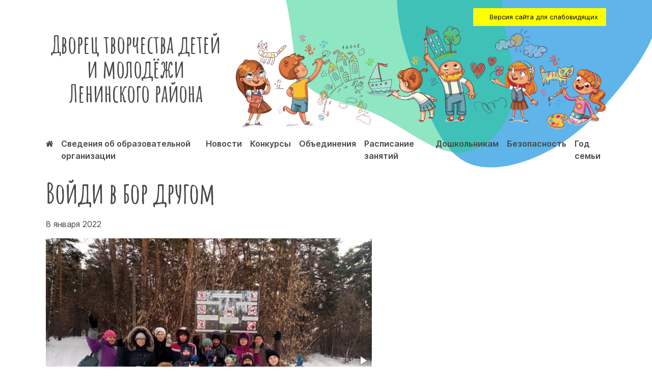

--- FILE ---
content_type: text/html; charset=UTF-8
request_url: https://deti-kemerovo.ru/archives/20986
body_size: 11751
content:
<!doctype html>
<html lang="ru-RU">
<head>
	<meta charset="UTF-8">
	<meta name="viewport" content="width=device-width, initial-scale=1">
	<link rel="profile" href="https://gmpg.org/xfn/11">

	<title>Войди в бор другом &#8212; Дворец творчества детей и молодёжи Ленинского района</title>
<meta name='robots' content='max-image-preview:large' />
	<style>img:is([sizes="auto" i], [sizes^="auto," i]) { contain-intrinsic-size: 3000px 1500px }</style>
	<link rel='dns-prefetch' href='//cdn.jsdelivr.net' />
<link rel="alternate" type="application/rss+xml" title="Дворец творчества детей и молодёжи Ленинского района &raquo; Лента" href="https://deti-kemerovo.ru/feed" />
<link rel="alternate" type="application/rss+xml" title="Дворец творчества детей и молодёжи Ленинского района &raquo; Лента комментариев" href="https://deti-kemerovo.ru/comments/feed" />
<link rel="alternate" type="application/rss+xml" title="Дворец творчества детей и молодёжи Ленинского района &raquo; Лента комментариев к &laquo;Войди в бор другом&raquo;" href="https://deti-kemerovo.ru/archives/20986/feed" />
<script type="text/javascript">
/* <![CDATA[ */
window._wpemojiSettings = {"baseUrl":"https:\/\/s.w.org\/images\/core\/emoji\/16.0.1\/72x72\/","ext":".png","svgUrl":"https:\/\/s.w.org\/images\/core\/emoji\/16.0.1\/svg\/","svgExt":".svg","source":{"concatemoji":"https:\/\/deti-kemerovo.ru\/wp-includes\/js\/wp-emoji-release.min.js?ver=6.8.3"}};
/*! This file is auto-generated */
!function(s,n){var o,i,e;function c(e){try{var t={supportTests:e,timestamp:(new Date).valueOf()};sessionStorage.setItem(o,JSON.stringify(t))}catch(e){}}function p(e,t,n){e.clearRect(0,0,e.canvas.width,e.canvas.height),e.fillText(t,0,0);var t=new Uint32Array(e.getImageData(0,0,e.canvas.width,e.canvas.height).data),a=(e.clearRect(0,0,e.canvas.width,e.canvas.height),e.fillText(n,0,0),new Uint32Array(e.getImageData(0,0,e.canvas.width,e.canvas.height).data));return t.every(function(e,t){return e===a[t]})}function u(e,t){e.clearRect(0,0,e.canvas.width,e.canvas.height),e.fillText(t,0,0);for(var n=e.getImageData(16,16,1,1),a=0;a<n.data.length;a++)if(0!==n.data[a])return!1;return!0}function f(e,t,n,a){switch(t){case"flag":return n(e,"\ud83c\udff3\ufe0f\u200d\u26a7\ufe0f","\ud83c\udff3\ufe0f\u200b\u26a7\ufe0f")?!1:!n(e,"\ud83c\udde8\ud83c\uddf6","\ud83c\udde8\u200b\ud83c\uddf6")&&!n(e,"\ud83c\udff4\udb40\udc67\udb40\udc62\udb40\udc65\udb40\udc6e\udb40\udc67\udb40\udc7f","\ud83c\udff4\u200b\udb40\udc67\u200b\udb40\udc62\u200b\udb40\udc65\u200b\udb40\udc6e\u200b\udb40\udc67\u200b\udb40\udc7f");case"emoji":return!a(e,"\ud83e\udedf")}return!1}function g(e,t,n,a){var r="undefined"!=typeof WorkerGlobalScope&&self instanceof WorkerGlobalScope?new OffscreenCanvas(300,150):s.createElement("canvas"),o=r.getContext("2d",{willReadFrequently:!0}),i=(o.textBaseline="top",o.font="600 32px Arial",{});return e.forEach(function(e){i[e]=t(o,e,n,a)}),i}function t(e){var t=s.createElement("script");t.src=e,t.defer=!0,s.head.appendChild(t)}"undefined"!=typeof Promise&&(o="wpEmojiSettingsSupports",i=["flag","emoji"],n.supports={everything:!0,everythingExceptFlag:!0},e=new Promise(function(e){s.addEventListener("DOMContentLoaded",e,{once:!0})}),new Promise(function(t){var n=function(){try{var e=JSON.parse(sessionStorage.getItem(o));if("object"==typeof e&&"number"==typeof e.timestamp&&(new Date).valueOf()<e.timestamp+604800&&"object"==typeof e.supportTests)return e.supportTests}catch(e){}return null}();if(!n){if("undefined"!=typeof Worker&&"undefined"!=typeof OffscreenCanvas&&"undefined"!=typeof URL&&URL.createObjectURL&&"undefined"!=typeof Blob)try{var e="postMessage("+g.toString()+"("+[JSON.stringify(i),f.toString(),p.toString(),u.toString()].join(",")+"));",a=new Blob([e],{type:"text/javascript"}),r=new Worker(URL.createObjectURL(a),{name:"wpTestEmojiSupports"});return void(r.onmessage=function(e){c(n=e.data),r.terminate(),t(n)})}catch(e){}c(n=g(i,f,p,u))}t(n)}).then(function(e){for(var t in e)n.supports[t]=e[t],n.supports.everything=n.supports.everything&&n.supports[t],"flag"!==t&&(n.supports.everythingExceptFlag=n.supports.everythingExceptFlag&&n.supports[t]);n.supports.everythingExceptFlag=n.supports.everythingExceptFlag&&!n.supports.flag,n.DOMReady=!1,n.readyCallback=function(){n.DOMReady=!0}}).then(function(){return e}).then(function(){var e;n.supports.everything||(n.readyCallback(),(e=n.source||{}).concatemoji?t(e.concatemoji):e.wpemoji&&e.twemoji&&(t(e.twemoji),t(e.wpemoji)))}))}((window,document),window._wpemojiSettings);
/* ]]> */
</script>
<link rel='stylesheet' id='fotorama.css-css' href='https://deti-kemerovo.ru/wp-content/plugins/fotorama/fotorama.css?ver=6.8.3' type='text/css' media='all' />
<link rel='stylesheet' id='fotorama-wp.css-css' href='https://deti-kemerovo.ru/wp-content/plugins/fotorama/fotorama-wp.css?ver=6.8.3' type='text/css' media='all' />
<style id='wp-emoji-styles-inline-css' type='text/css'>

	img.wp-smiley, img.emoji {
		display: inline !important;
		border: none !important;
		box-shadow: none !important;
		height: 1em !important;
		width: 1em !important;
		margin: 0 0.07em !important;
		vertical-align: -0.1em !important;
		background: none !important;
		padding: 0 !important;
	}
</style>
<link rel='stylesheet' id='wp-block-library-css' href='https://deti-kemerovo.ru/wp-includes/css/dist/block-library/style.min.css?ver=6.8.3' type='text/css' media='all' />
<style id='classic-theme-styles-inline-css' type='text/css'>
/*! This file is auto-generated */
.wp-block-button__link{color:#fff;background-color:#32373c;border-radius:9999px;box-shadow:none;text-decoration:none;padding:calc(.667em + 2px) calc(1.333em + 2px);font-size:1.125em}.wp-block-file__button{background:#32373c;color:#fff;text-decoration:none}
</style>
<link rel='stylesheet' id='simple-sitemap-css-css' href='https://deti-kemerovo.ru/wp-content/plugins/simple-sitemap/lib/assets/css/simple-sitemap.css?ver=6.8.3' type='text/css' media='all' />
<style id='global-styles-inline-css' type='text/css'>
:root{--wp--preset--aspect-ratio--square: 1;--wp--preset--aspect-ratio--4-3: 4/3;--wp--preset--aspect-ratio--3-4: 3/4;--wp--preset--aspect-ratio--3-2: 3/2;--wp--preset--aspect-ratio--2-3: 2/3;--wp--preset--aspect-ratio--16-9: 16/9;--wp--preset--aspect-ratio--9-16: 9/16;--wp--preset--color--black: #000000;--wp--preset--color--cyan-bluish-gray: #abb8c3;--wp--preset--color--white: #ffffff;--wp--preset--color--pale-pink: #f78da7;--wp--preset--color--vivid-red: #cf2e2e;--wp--preset--color--luminous-vivid-orange: #ff6900;--wp--preset--color--luminous-vivid-amber: #fcb900;--wp--preset--color--light-green-cyan: #7bdcb5;--wp--preset--color--vivid-green-cyan: #00d084;--wp--preset--color--pale-cyan-blue: #8ed1fc;--wp--preset--color--vivid-cyan-blue: #0693e3;--wp--preset--color--vivid-purple: #9b51e0;--wp--preset--gradient--vivid-cyan-blue-to-vivid-purple: linear-gradient(135deg,rgba(6,147,227,1) 0%,rgb(155,81,224) 100%);--wp--preset--gradient--light-green-cyan-to-vivid-green-cyan: linear-gradient(135deg,rgb(122,220,180) 0%,rgb(0,208,130) 100%);--wp--preset--gradient--luminous-vivid-amber-to-luminous-vivid-orange: linear-gradient(135deg,rgba(252,185,0,1) 0%,rgba(255,105,0,1) 100%);--wp--preset--gradient--luminous-vivid-orange-to-vivid-red: linear-gradient(135deg,rgba(255,105,0,1) 0%,rgb(207,46,46) 100%);--wp--preset--gradient--very-light-gray-to-cyan-bluish-gray: linear-gradient(135deg,rgb(238,238,238) 0%,rgb(169,184,195) 100%);--wp--preset--gradient--cool-to-warm-spectrum: linear-gradient(135deg,rgb(74,234,220) 0%,rgb(151,120,209) 20%,rgb(207,42,186) 40%,rgb(238,44,130) 60%,rgb(251,105,98) 80%,rgb(254,248,76) 100%);--wp--preset--gradient--blush-light-purple: linear-gradient(135deg,rgb(255,206,236) 0%,rgb(152,150,240) 100%);--wp--preset--gradient--blush-bordeaux: linear-gradient(135deg,rgb(254,205,165) 0%,rgb(254,45,45) 50%,rgb(107,0,62) 100%);--wp--preset--gradient--luminous-dusk: linear-gradient(135deg,rgb(255,203,112) 0%,rgb(199,81,192) 50%,rgb(65,88,208) 100%);--wp--preset--gradient--pale-ocean: linear-gradient(135deg,rgb(255,245,203) 0%,rgb(182,227,212) 50%,rgb(51,167,181) 100%);--wp--preset--gradient--electric-grass: linear-gradient(135deg,rgb(202,248,128) 0%,rgb(113,206,126) 100%);--wp--preset--gradient--midnight: linear-gradient(135deg,rgb(2,3,129) 0%,rgb(40,116,252) 100%);--wp--preset--font-size--small: 13px;--wp--preset--font-size--medium: 20px;--wp--preset--font-size--large: 36px;--wp--preset--font-size--x-large: 42px;--wp--preset--spacing--20: 0.44rem;--wp--preset--spacing--30: 0.67rem;--wp--preset--spacing--40: 1rem;--wp--preset--spacing--50: 1.5rem;--wp--preset--spacing--60: 2.25rem;--wp--preset--spacing--70: 3.38rem;--wp--preset--spacing--80: 5.06rem;--wp--preset--shadow--natural: 6px 6px 9px rgba(0, 0, 0, 0.2);--wp--preset--shadow--deep: 12px 12px 50px rgba(0, 0, 0, 0.4);--wp--preset--shadow--sharp: 6px 6px 0px rgba(0, 0, 0, 0.2);--wp--preset--shadow--outlined: 6px 6px 0px -3px rgba(255, 255, 255, 1), 6px 6px rgba(0, 0, 0, 1);--wp--preset--shadow--crisp: 6px 6px 0px rgba(0, 0, 0, 1);}:where(.is-layout-flex){gap: 0.5em;}:where(.is-layout-grid){gap: 0.5em;}body .is-layout-flex{display: flex;}.is-layout-flex{flex-wrap: wrap;align-items: center;}.is-layout-flex > :is(*, div){margin: 0;}body .is-layout-grid{display: grid;}.is-layout-grid > :is(*, div){margin: 0;}:where(.wp-block-columns.is-layout-flex){gap: 2em;}:where(.wp-block-columns.is-layout-grid){gap: 2em;}:where(.wp-block-post-template.is-layout-flex){gap: 1.25em;}:where(.wp-block-post-template.is-layout-grid){gap: 1.25em;}.has-black-color{color: var(--wp--preset--color--black) !important;}.has-cyan-bluish-gray-color{color: var(--wp--preset--color--cyan-bluish-gray) !important;}.has-white-color{color: var(--wp--preset--color--white) !important;}.has-pale-pink-color{color: var(--wp--preset--color--pale-pink) !important;}.has-vivid-red-color{color: var(--wp--preset--color--vivid-red) !important;}.has-luminous-vivid-orange-color{color: var(--wp--preset--color--luminous-vivid-orange) !important;}.has-luminous-vivid-amber-color{color: var(--wp--preset--color--luminous-vivid-amber) !important;}.has-light-green-cyan-color{color: var(--wp--preset--color--light-green-cyan) !important;}.has-vivid-green-cyan-color{color: var(--wp--preset--color--vivid-green-cyan) !important;}.has-pale-cyan-blue-color{color: var(--wp--preset--color--pale-cyan-blue) !important;}.has-vivid-cyan-blue-color{color: var(--wp--preset--color--vivid-cyan-blue) !important;}.has-vivid-purple-color{color: var(--wp--preset--color--vivid-purple) !important;}.has-black-background-color{background-color: var(--wp--preset--color--black) !important;}.has-cyan-bluish-gray-background-color{background-color: var(--wp--preset--color--cyan-bluish-gray) !important;}.has-white-background-color{background-color: var(--wp--preset--color--white) !important;}.has-pale-pink-background-color{background-color: var(--wp--preset--color--pale-pink) !important;}.has-vivid-red-background-color{background-color: var(--wp--preset--color--vivid-red) !important;}.has-luminous-vivid-orange-background-color{background-color: var(--wp--preset--color--luminous-vivid-orange) !important;}.has-luminous-vivid-amber-background-color{background-color: var(--wp--preset--color--luminous-vivid-amber) !important;}.has-light-green-cyan-background-color{background-color: var(--wp--preset--color--light-green-cyan) !important;}.has-vivid-green-cyan-background-color{background-color: var(--wp--preset--color--vivid-green-cyan) !important;}.has-pale-cyan-blue-background-color{background-color: var(--wp--preset--color--pale-cyan-blue) !important;}.has-vivid-cyan-blue-background-color{background-color: var(--wp--preset--color--vivid-cyan-blue) !important;}.has-vivid-purple-background-color{background-color: var(--wp--preset--color--vivid-purple) !important;}.has-black-border-color{border-color: var(--wp--preset--color--black) !important;}.has-cyan-bluish-gray-border-color{border-color: var(--wp--preset--color--cyan-bluish-gray) !important;}.has-white-border-color{border-color: var(--wp--preset--color--white) !important;}.has-pale-pink-border-color{border-color: var(--wp--preset--color--pale-pink) !important;}.has-vivid-red-border-color{border-color: var(--wp--preset--color--vivid-red) !important;}.has-luminous-vivid-orange-border-color{border-color: var(--wp--preset--color--luminous-vivid-orange) !important;}.has-luminous-vivid-amber-border-color{border-color: var(--wp--preset--color--luminous-vivid-amber) !important;}.has-light-green-cyan-border-color{border-color: var(--wp--preset--color--light-green-cyan) !important;}.has-vivid-green-cyan-border-color{border-color: var(--wp--preset--color--vivid-green-cyan) !important;}.has-pale-cyan-blue-border-color{border-color: var(--wp--preset--color--pale-cyan-blue) !important;}.has-vivid-cyan-blue-border-color{border-color: var(--wp--preset--color--vivid-cyan-blue) !important;}.has-vivid-purple-border-color{border-color: var(--wp--preset--color--vivid-purple) !important;}.has-vivid-cyan-blue-to-vivid-purple-gradient-background{background: var(--wp--preset--gradient--vivid-cyan-blue-to-vivid-purple) !important;}.has-light-green-cyan-to-vivid-green-cyan-gradient-background{background: var(--wp--preset--gradient--light-green-cyan-to-vivid-green-cyan) !important;}.has-luminous-vivid-amber-to-luminous-vivid-orange-gradient-background{background: var(--wp--preset--gradient--luminous-vivid-amber-to-luminous-vivid-orange) !important;}.has-luminous-vivid-orange-to-vivid-red-gradient-background{background: var(--wp--preset--gradient--luminous-vivid-orange-to-vivid-red) !important;}.has-very-light-gray-to-cyan-bluish-gray-gradient-background{background: var(--wp--preset--gradient--very-light-gray-to-cyan-bluish-gray) !important;}.has-cool-to-warm-spectrum-gradient-background{background: var(--wp--preset--gradient--cool-to-warm-spectrum) !important;}.has-blush-light-purple-gradient-background{background: var(--wp--preset--gradient--blush-light-purple) !important;}.has-blush-bordeaux-gradient-background{background: var(--wp--preset--gradient--blush-bordeaux) !important;}.has-luminous-dusk-gradient-background{background: var(--wp--preset--gradient--luminous-dusk) !important;}.has-pale-ocean-gradient-background{background: var(--wp--preset--gradient--pale-ocean) !important;}.has-electric-grass-gradient-background{background: var(--wp--preset--gradient--electric-grass) !important;}.has-midnight-gradient-background{background: var(--wp--preset--gradient--midnight) !important;}.has-small-font-size{font-size: var(--wp--preset--font-size--small) !important;}.has-medium-font-size{font-size: var(--wp--preset--font-size--medium) !important;}.has-large-font-size{font-size: var(--wp--preset--font-size--large) !important;}.has-x-large-font-size{font-size: var(--wp--preset--font-size--x-large) !important;}
:where(.wp-block-post-template.is-layout-flex){gap: 1.25em;}:where(.wp-block-post-template.is-layout-grid){gap: 1.25em;}
:where(.wp-block-columns.is-layout-flex){gap: 2em;}:where(.wp-block-columns.is-layout-grid){gap: 2em;}
:root :where(.wp-block-pullquote){font-size: 1.5em;line-height: 1.6;}
</style>
<link rel='stylesheet' id='main-css' href='https://deti-kemerovo.ru/wp-content/themes/shipachev/assets/css/style.css?ver=1648009933' type='text/css' media='all' />
<link rel='stylesheet' id='fonts-css' href='https://deti-kemerovo.ru/wp-content/themes/shipachev/assets/css/fork-awesome.min.css?ver=1577976234' type='text/css' media='all' />
<link rel='stylesheet' id='fancy-css' href='https://cdn.jsdelivr.net/gh/fancyapps/fancybox@3.5.7/dist/jquery.fancybox.min.css?ver=6.8.3' type='text/css' media='all' />
<link rel='stylesheet' id='tablepress-default-css' href='https://deti-kemerovo.ru/wp-content/plugins/tablepress/css/default.min.css?ver=1.12' type='text/css' media='all' />
<link rel='stylesheet' id='bvi-style-css' href='https://deti-kemerovo.ru/wp-content/plugins/button-visually-impaired/assets/css/bvi.min.css?ver=2.0' type='text/css' media='all' />
<style id='bvi-style-inline-css' type='text/css'>
a.bvi-link-widget, a.bvi-link-shortcode {color: #ffffff !important; background-color: #e53935 !important;}
</style>
<script type="text/javascript" src="https://deti-kemerovo.ru/wp-includes/js/jquery/jquery.min.js?ver=3.7.1" id="jquery-core-js"></script>
<script type="text/javascript" src="https://deti-kemerovo.ru/wp-includes/js/jquery/jquery-migrate.min.js?ver=3.4.1" id="jquery-migrate-js"></script>
<script type="text/javascript" src="https://deti-kemerovo.ru/wp-content/plugins/fotorama/fotorama.js?ver=6.8.3" id="fotorama.js-js"></script>
<script type="text/javascript" src="https://deti-kemerovo.ru/wp-content/plugins/fotoramaDefaults.js?ver=6.8.3" id="fotoramaDefaults.js-js"></script>
<script type="text/javascript" src="https://deti-kemerovo.ru/wp-content/plugins/fotorama/fotorama-wp.js?ver=6.8.3" id="fotorama-wp.js-js"></script>
<script type="text/javascript" src="https://cdn.jsdelivr.net/gh/fancyapps/fancybox@3.5.7/dist/jquery.fancybox.min.js?ver=6.8.3" id="fancy-js"></script>
<link rel="https://api.w.org/" href="https://deti-kemerovo.ru/wp-json/" /><link rel="alternate" title="JSON" type="application/json" href="https://deti-kemerovo.ru/wp-json/wp/v2/posts/20986" /><link rel="EditURI" type="application/rsd+xml" title="RSD" href="https://deti-kemerovo.ru/xmlrpc.php?rsd" />
<meta name="generator" content="WordPress 6.8.3" />
<link rel="canonical" href="https://deti-kemerovo.ru/archives/20986" />
<link rel='shortlink' href='https://deti-kemerovo.ru/?p=20986' />
<link rel="alternate" title="oEmbed (JSON)" type="application/json+oembed" href="https://deti-kemerovo.ru/wp-json/oembed/1.0/embed?url=https%3A%2F%2Fdeti-kemerovo.ru%2Farchives%2F20986" />
<link rel="alternate" title="oEmbed (XML)" type="text/xml+oembed" href="https://deti-kemerovo.ru/wp-json/oembed/1.0/embed?url=https%3A%2F%2Fdeti-kemerovo.ru%2Farchives%2F20986&#038;format=xml" />
<style type="text/css">.recentcomments a{display:inline !important;padding:0 !important;margin:0 !important;}</style><style id="wpforms-css-vars-root">
				:root {
					--wpforms-field-border-radius: 3px;
--wpforms-field-background-color: #ffffff;
--wpforms-field-border-color: rgba( 0, 0, 0, 0.25 );
--wpforms-field-text-color: rgba( 0, 0, 0, 0.7 );
--wpforms-label-color: rgba( 0, 0, 0, 0.85 );
--wpforms-label-sublabel-color: rgba( 0, 0, 0, 0.55 );
--wpforms-label-error-color: #d63637;
--wpforms-button-border-radius: 3px;
--wpforms-button-background-color: #066aab;
--wpforms-button-text-color: #ffffff;
--wpforms-field-size-input-height: 43px;
--wpforms-field-size-input-spacing: 15px;
--wpforms-field-size-font-size: 16px;
--wpforms-field-size-line-height: 19px;
--wpforms-field-size-padding-h: 14px;
--wpforms-field-size-checkbox-size: 16px;
--wpforms-field-size-sublabel-spacing: 5px;
--wpforms-field-size-icon-size: 1;
--wpforms-label-size-font-size: 16px;
--wpforms-label-size-line-height: 19px;
--wpforms-label-size-sublabel-font-size: 14px;
--wpforms-label-size-sublabel-line-height: 17px;
--wpforms-button-size-font-size: 17px;
--wpforms-button-size-height: 41px;
--wpforms-button-size-padding-h: 15px;
--wpforms-button-size-margin-top: 10px;

				}
			</style>    <link rel="icon" href="https://deti-kemerovo.ru/wp-content/themes/shipachev/assets/images/favicon.svg" type="image/svg+xml">
</head>

<body class="wp-singular post-template-default single single-post postid-20986 single-format-standard wp-theme-shipachev" style="overflow-x: hidden; position: relative; z-index: 50;">
    <svg style="position: absolute; width:1000px; height: 1000px; top:0px; opacity: 0.7; right: 0px; z-index: -1;">
        <use x=300 y=-250 xlink:href="#blob-2" fill="#1B95E0" transform="scale(1.2)" /></svg>
    <svg style="position: absolute; width:1000px; height: 1000px; top:0px; opacity: 0.5; right: 0px; z-index: -1;">
        <use x=100 y=-300 xlink:href="#blob-4" fill="#20CE86" transform="scale(1.3)" /></svg>


<div id="page" class="site">
	<header id="masthead" class="site-header">
<div class="wrapper">
		<div class="site-branding">
<div class="row">
<div class="col-4">
<div class="site-title">
							<p class="site-title"><a href="https://deti-kemerovo.ru/" rel="home">Дворец творчества детей и молодёжи Ленинского района</a></p>
							</div>
</div>
<div class="col-8">
<div style="float: right">
<a href="#" class="bvi-open" style="background-color: yellow; font-size: .8rem; color: black; padding: .5rem 1rem; display: flex; align-items: center;"><i class="bvi-icon bvi-eye bvi-2x" style=" margin-right: 1rem;"></i> Версия сайта для слабовидящих</a>
</div>
		<img src="https://deti-kemerovo.ru/wp-content/themes/shipachev/assets/images/top.png" class="topimage">
</div>
</div>


		</div><!-- .site-branding -->

		<nav id="site-navigation" class="main-navigation">

			<div class="menu-menu-1-container"><ul id="primary-menu" class="menu"><li id="menu-item-10" class="menu-item menu-item-type-custom menu-item-object-custom menu-item-home menu-item-10"><a href="http://deti-kemerovo.ru/"><i class="fa fa-home" aria-hidden="true"></i></a></li>
<li id="menu-item-21944" class="menu-item menu-item-type-post_type menu-item-object-page menu-item-21944"><a href="https://deti-kemerovo.ru/sveden">Сведения об образовательной организации</a></li>
<li id="menu-item-4671" class="menu-item menu-item-type-post_type menu-item-object-page menu-item-4671"><a href="https://deti-kemerovo.ru/news">Новости</a></li>
<li id="menu-item-14977" class="menu-item menu-item-type-post_type menu-item-object-page menu-item-14977"><a href="https://deti-kemerovo.ru/%d0%ba%d0%be%d0%bd%d0%ba%d1%83%d1%80%d1%81%d1%8b">Конкурсы</a></li>
<li id="menu-item-33" class="menu-item menu-item-type-post_type menu-item-object-page menu-item-33"><a href="https://deti-kemerovo.ru/%d0%be%d0%b1%d1%8a%d0%b5%d0%b4%d0%b8%d0%bd%d0%b5%d0%bd%d0%b8%d1%8f">Объединения</a></li>
<li id="menu-item-45" class="menu-item menu-item-type-post_type menu-item-object-page menu-item-45"><a href="https://deti-kemerovo.ru/%d1%80%d0%b0%d1%81%d0%bf%d0%b8%d1%81%d0%b0%d0%bd%d0%b8%d0%b5-%d0%b7%d0%b0%d0%bd%d1%8f%d1%82%d0%b8%d0%b9">Расписание занятий</a></li>
<li id="menu-item-9117" class="menu-item menu-item-type-post_type menu-item-object-page menu-item-9117"><a href="https://deti-kemerovo.ru/%d1%88%d0%ba%d0%be%d0%bb%d0%b0-%d1%80%d0%b0%d0%bd%d0%bd%d0%b5%d0%b3%d0%be-%d1%8d%d1%81%d1%82%d0%b5%d1%82%d0%b8%d1%87%d0%b5%d1%81%d0%ba%d0%be%d0%b3%d0%be-%d1%80%d0%b0%d0%b7%d0%b2%d0%b8%d1%82%d0%b8">Дошкольникам</a></li>
<li id="menu-item-5383" class="menu-item menu-item-type-post_type menu-item-object-page menu-item-5383"><a href="https://deti-kemerovo.ru/%d0%b1%d0%b5%d0%b7%d0%be%d0%bf%d0%b0%d1%81%d0%bd%d0%be%d1%81%d1%82%d1%8c">Безопасность</a></li>
<li id="menu-item-31181" class="menu-item menu-item-type-post_type menu-item-object-page menu-item-31181"><a href="https://deti-kemerovo.ru/%d0%b3%d0%be%d0%b4-%d1%81%d0%b5%d0%bc%d1%8c%d0%b8">Год семьи</a></li>
</ul></div>		</nav><!-- #site-navigation -->
</div>
	</header><!-- #masthead -->
	<div id="content" class="site-content">

	<div id="primary" class="content-area">
		<main id="main" class="site-main">

		
<article id="post-20986" class="post-20986 post type-post status-publish format-standard has-post-thumbnail hentry category-1">
<div class="wrapper">
	<header class="entry-header">
		<h1 class="entry-title">Войди в бор другом</h1>			<div class="entry-meta mb1">
                8 января 2022			</div><!-- .entry-meta -->
			</header><!-- .entry-header -->


	<div class="entry-content">
		<div class='fotorama--wp' data-ids='20987,20988,20989,20990,20991,20992'data-link='file'data-itemtag='dl'data-icontag='dt'data-captiontag='dd'data-columns='0'data-size='large'data-width='640'data-auto='false'data-max-width='100%'data-ratio='1.3333333333333'><div id='gallery-1' class='gallery galleryid-20986 gallery-columns-0 gallery-size-thumbnail'><dl class='gallery-item'>
			<dt class='gallery-icon landscape'>
				<a href='https://deti-kemerovo.ru/wp-content/uploads/2022/01/IMG-20220108-WA0005-1024x768.jpg' data-full='https://deti-kemerovo.ru/wp-content/uploads/2022/01/IMG-20220108-WA0005.jpg'><img decoding="async" width="150" height="150" src="https://deti-kemerovo.ru/wp-content/uploads/2022/01/IMG-20220108-WA0005-150x150.jpg" class="attachment-thumbnail size-thumbnail" alt="" /></a>
			</dt></dl><dl class='gallery-item'>
			<dt class='gallery-icon landscape'>
				<a href='https://deti-kemerovo.ru/wp-content/uploads/2022/01/IMG-20220108-WA0008-1024x768.jpg' data-full='https://deti-kemerovo.ru/wp-content/uploads/2022/01/IMG-20220108-WA0008.jpg'><img decoding="async" width="150" height="150" src="https://deti-kemerovo.ru/wp-content/uploads/2022/01/IMG-20220108-WA0008-150x150.jpg" class="attachment-thumbnail size-thumbnail" alt="" /></a>
			</dt></dl><dl class='gallery-item'>
			<dt class='gallery-icon landscape'>
				<a href='https://deti-kemerovo.ru/wp-content/uploads/2022/01/IMG-20220108-WA0010-1024x768.jpg' data-full='https://deti-kemerovo.ru/wp-content/uploads/2022/01/IMG-20220108-WA0010.jpg'><img decoding="async" width="150" height="150" src="https://deti-kemerovo.ru/wp-content/uploads/2022/01/IMG-20220108-WA0010-150x150.jpg" class="attachment-thumbnail size-thumbnail" alt="" /></a>
			</dt></dl><dl class='gallery-item'>
			<dt class='gallery-icon landscape'>
				<a href='https://deti-kemerovo.ru/wp-content/uploads/2022/01/IMG-20220108-WA0012-1024x768.jpg' data-full='https://deti-kemerovo.ru/wp-content/uploads/2022/01/IMG-20220108-WA0012.jpg'><img loading="lazy" decoding="async" width="150" height="150" src="https://deti-kemerovo.ru/wp-content/uploads/2022/01/IMG-20220108-WA0012-150x150.jpg" class="attachment-thumbnail size-thumbnail" alt="" /></a>
			</dt></dl><dl class='gallery-item'>
			<dt class='gallery-icon portrait'>
				<a href='https://deti-kemerovo.ru/wp-content/uploads/2022/01/IMG-20220108-WA0019-768x1024.jpg' data-full='https://deti-kemerovo.ru/wp-content/uploads/2022/01/IMG-20220108-WA0019.jpg'><img loading="lazy" decoding="async" width="150" height="150" src="https://deti-kemerovo.ru/wp-content/uploads/2022/01/IMG-20220108-WA0019-150x150.jpg" class="attachment-thumbnail size-thumbnail" alt="" /></a>
			</dt></dl><dl class='gallery-item'>
			<dt class='gallery-icon portrait'>
				<a href='https://deti-kemerovo.ru/wp-content/uploads/2022/01/IMG-20220108-WA0016-768x1024.jpg' data-full='https://deti-kemerovo.ru/wp-content/uploads/2022/01/IMG-20220108-WA0016.jpg'><img loading="lazy" decoding="async" width="150" height="150" src="https://deti-kemerovo.ru/wp-content/uploads/2022/01/IMG-20220108-WA0016-150x150.jpg" class="attachment-thumbnail size-thumbnail" alt="" /></a>
			</dt></dl>
		</div>
</div>
<p>8 января 2022 года учащиеся творческих объединений &#171;Эколог&#187; и &#171;Юный лесовод&#187; Дворца творчества детей и молодежи Ленинского района г. Кемерово под руководством педагогов Горячевой Л. Н. и Гладкова С. М. прошли по экологической тропе, проложенной в ООПТ &#171;Рудничный бор&#187;. Ребята пришли на экскурсию вместе со своими родителями. Погода выдалась чудесная и экскурсанты, следуя по экотропе, увидели очень много нового и интересного: следы зайца, белки, ласки, полевых мышей и птиц. Юннаты и их родители с удовольствием прослушали беседу об экосистеме бора. На остановке &#171;Ярусы леса&#187; узнали о структуре лесного биоценоза, на остановке &#171;Речка Калинушка&#187; &#8212; об истории малой реки и её охране, на остановке &#171;Травы бора&#187; &#8212; о первоцветах, охраняемых и ядовитых растениях. Об обитателях биоценоза узнали на остановке &#171;Лесная тропа&#187;, а на остановке &#171;Сосновый бор &#8212; зелёный дом&#187; &#8212; о деревьях, произрастающих в бору. Ребята принесли с собой корм для птиц и белок: семечки, крупу и орешки. Наполнили кормушки и наблюдали за тем, как птицы оживленно щебечут, подлетая к кормушкам и поедая угощение. Все участники экскурсии выразили желание чаще приходить в Сосновый бор, наблюдать за жизнью его обитателей, а также с целью экологического патрулирования.</p>
	</div><!-- .entry-content -->


	</div>
</article><!-- #post-20986 -->

<div id="comments" class="comments-area">
<div class="wrapper">
		<div id="respond" class="comment-respond">
		<h3 id="reply-title" class="comment-reply-title">Оставить отзыв <small><a rel="nofollow" id="cancel-comment-reply-link" href="/archives/20986#respond" style="display:none;">Отменить ответ</a></small></h3><form action="https://deti-kemerovo.ru/wp-comments-post.php" method="post" id="commentform" class="comment-form"><p class="comment-form-comment"><label for="comment">Комментарий <span class="required">*</span></label> <textarea id="comment" name="comment" cols="45" rows="8" maxlength="65525" required></textarea></p><p class="comment-form-author"><label for="author">Имя</label> <input id="author" name="author" type="text" value="" size="30" maxlength="245" autocomplete="name" /></p>
<p class="form-submit"><input name="submit" type="submit" id="submit" class="submit" value="Оставить отзыв" /> <input type='hidden' name='comment_post_ID' value='20986' id='comment_post_ID' />
<input type='hidden' name='comment_parent' id='comment_parent' value='0' />
</p><p style="display: none;"><input type="hidden" id="akismet_comment_nonce" name="akismet_comment_nonce" value="c29479a0f4" /></p><p style="display: none;"><input type="hidden" id="ak_js" name="ak_js" value="193"/></p></form>	</div><!-- #respond -->
	</div>
</div><!-- #comments -->

		</main><!-- #main -->
	</div><!-- #primary -->


</div><!-- #content -->

<footer id="colophon" class="site-footer">
	<img src="https://deti-kemerovo.ru/wp-content/themes/shipachev/assets/images/blob-shape-2.svg" alt="" style="position: absolute; bottom:-300px; opacity: 0.9; transform: scale(1.5); left: -100px; z-index: -1">
	<div class="wrapper">
		<div class="site-info">

			<div class="row">

				<div class="col-4">
				    <h4>Дворец творчества детей<br />Ленинского района</h4>
				    г. Кемерово, Волгоградская, 36<br />
				    Телефоны: 54-24-51 и 54-37-20<br />
				    E-mail: <a href="mailto:dvoretskem@mail.ru">dvoretskem@mail.ru</a><br /><br />
				    Проезд:<br />троллейбус 1,<br />автобусы 1, 3, 8, 15, 17, 18, 45, 82, 144, 228
                    <div style="margin-top: 1rem;">
				        <h5>Структурное подразделение «Юннаты»</h5>
				        <div style="font-size: .7rem; margin-top: 0rem;">
				            Российская Федерация, 650024, Кемеровская область, город Кемерово, улица У.Громовой, 18.
				        </div>
				    </div>

				    <div style="font-size: .7rem; margin-top: 1rem;">
				        Муниципальное бюджетное образовательное учреждение дополнительного образования «Дворец творчества детей и молодежи» Ленинского района г.Кемерово реорганизовано с 12.01.2021г. в форме  присоединения к нему муниципального бюджетного образовательного учреждения дополнительного образования «Городская станция юных натуралистов».
				    </div>
				</div>
				<div class="col-4 links">
					<div class="menu-%d0%bc%d0%b5%d0%bd%d1%8e-%d0%b2-%d0%bf%d0%be%d0%b4%d0%b2%d0%b0%d0%bb%d0%b5-container"><ul id="footer" class="menu"><li id="menu-item-5572" class="menu-item menu-item-type-post_type menu-item-object-page menu-item-5572"><a href="https://deti-kemerovo.ru/news">Новости</a></li>
<li id="menu-item-5567" class="menu-item menu-item-type-post_type menu-item-object-page menu-item-5567"><a href="https://deti-kemerovo.ru/sveden">Сведения об образовательной организации</a></li>
<li id="menu-item-38348" class="menu-item menu-item-type-post_type menu-item-object-page menu-item-38348"><a href="https://deti-kemerovo.ru/sveden_ood">Сведения об организации отдыха детей и их оздоровлении</a></li>
<li id="menu-item-5570" class="menu-item menu-item-type-post_type menu-item-object-page menu-item-5570"><a href="https://deti-kemerovo.ru/administration">Администрация</a></li>
<li id="menu-item-9236" class="menu-item menu-item-type-post_type menu-item-object-page menu-item-9236"><a href="https://deti-kemerovo.ru/history">История Дворца творчества</a></li>
<li id="menu-item-42" class="menu-item menu-item-type-post_type menu-item-object-page menu-item-42"><a href="https://deti-kemerovo.ru/%d0%be%d0%b1%d1%8a%d0%b5%d0%b4%d0%b8%d0%bd%d0%b5%d0%bd%d0%b8%d1%8f">Объединения</a></li>
<li id="menu-item-9124" class="menu-item menu-item-type-post_type menu-item-object-page menu-item-9124"><a href="https://deti-kemerovo.ru/%d1%80%d0%b0%d1%81%d0%bf%d0%b8%d1%81%d0%b0%d0%bd%d0%b8%d0%b5-%d0%b7%d0%b0%d0%bd%d1%8f%d1%82%d0%b8%d0%b9">Расписание занятий</a></li>
<li id="menu-item-14944" class="menu-item menu-item-type-post_type menu-item-object-page menu-item-14944"><a href="https://deti-kemerovo.ru/distance-education">Расписание дистанционных занятий</a></li>
<li id="menu-item-15273" class="menu-item menu-item-type-custom menu-item-object-custom menu-item-15273"><a href="https://deti-kemerovo.ru/archives/group/educational-saturday">Проект «Развивающая суббота кемеровского школьника»</a></li>
<li id="menu-item-9118" class="menu-item menu-item-type-post_type menu-item-object-page menu-item-9118"><a href="https://deti-kemerovo.ru/%d1%88%d0%ba%d0%be%d0%bb%d0%b0-%d1%80%d0%b0%d0%bd%d0%bd%d0%b5%d0%b3%d0%be-%d1%8d%d1%81%d1%82%d0%b5%d1%82%d0%b8%d1%87%d0%b5%d1%81%d0%ba%d0%be%d0%b3%d0%be-%d1%80%d0%b0%d0%b7%d0%b2%d0%b8%d1%82%d0%b8">Дошкольникам</a></li>
<li id="menu-item-12553" class="menu-item menu-item-type-post_type menu-item-object-page menu-item-12553"><a href="https://deti-kemerovo.ru/muzeum">Цифровой фото-музей о героях Кузбасса</a></li>
<li id="menu-item-5571" class="menu-item menu-item-type-post_type menu-item-object-page menu-item-5571"><a href="https://deti-kemerovo.ru/%d0%b4%d0%be%d0%ba%d1%83%d0%bc%d0%b5%d0%bd%d1%82%d1%8b">Документы</a></li>
<li id="menu-item-30088" class="menu-item menu-item-type-post_type menu-item-object-page menu-item-30088"><a href="https://deti-kemerovo.ru/achievements">Достижения</a></li>
<li id="menu-item-5569" class="menu-item menu-item-type-post_type menu-item-object-page menu-item-5569"><a href="https://deti-kemerovo.ru/%d0%b1%d0%b5%d0%b7%d0%be%d0%bf%d0%b0%d1%81%d0%bd%d0%be%d1%81%d1%82%d1%8c">Безопасность</a></li>
<li id="menu-item-31182" class="menu-item menu-item-type-post_type menu-item-object-page menu-item-31182"><a href="https://deti-kemerovo.ru/ldp-kanikuly">ЛДП. Каникулы</a></li>
<li id="menu-item-9227" class="menu-item menu-item-type-post_type menu-item-object-page menu-item-9227"><a href="https://deti-kemerovo.ru/%d0%bf%d0%bb%d0%be%d1%89%d0%b0%d0%b4%d0%ba%d0%b8">Площадки</a></li>
<li id="menu-item-32587" class="menu-item menu-item-type-post_type menu-item-object-page menu-item-32587"><a href="https://deti-kemerovo.ru/%d0%bd%d0%b5%d0%b7%d0%b0%d0%b2%d0%b8%d1%81%d0%b8%d0%bc%d0%b0%d1%8f-%d0%be%d1%86%d0%b5%d0%bd%d0%ba%d0%b0-%d0%ba%d0%b0%d1%87%d0%b5%d1%81%d1%82%d0%b2%d0%b0-%d0%be%d0%b1%d1%80%d0%b0%d0%b7%d0%be%d0%b2">Независимая оценка качества образования</a></li>
<li id="menu-item-30103" class="menu-item menu-item-type-post_type menu-item-object-page menu-item-30103"><a href="https://deti-kemerovo.ru/forms">Обратная связь</a></li>
<li id="menu-item-9310" class="menu-item menu-item-type-post_type menu-item-object-page menu-item-9310"><a href="https://deti-kemerovo.ru/sitemap">Карта сайта</a></li>
</ul></div>					<a href="http://gosuslugi.ru/" target="_blank" title="Баннер Единого портала государственных и муниципальных услуг (функций)"><img src="https://deti-kemerovo.ru/wp-content/themes/shipachev/assets/images/gosuslugi.png" alt="Баннер Единого портала государственных и муниципальных услуг (функций)" width="200"></a>
				</div>
				<div class="col-4 notes">

					<div>
						<img src="https://deti-kemerovo.ru/wp-content/themes/shipachev/assets/images/russia.svg"><br />

						Обучение и воспитание в МБОУ ДО «Дворец творчества детей и молодежи» Ленинского района города Кемерово проводится на русском языке<br /><br />
						Сайт размещён в России<br />
						<br />
						На нашем сайте запрещено размещение информации, нарушающей авторские права и законодательство РФ<br /><br />
						Cогласия субъектов на обработку персональных данных имеются.
					</div>

				</div>
			</div>
		</div><!-- .site-info -->
	</div>
</footer>

<script type="text/javascript">
(function(m, e, t, r, i, k, a) {
	m[i] = m[i] || function() {
		(m[i].a = m[i].a || []).push(arguments)
	};
	m[i].l = 1 * new Date();
	k = e.createElement(t), a = e.getElementsByTagName(t)[0], k.async = 1, k.src = r, a.parentNode.insertBefore(k, a)
})
(window, document, "script", "https://mc.yandex.ru/metrika/tag.js", "ym");
ym(56430646, "init", {
	clickmap: true,
	trackLinks: true,
	accurateTrackBounce: true
});
</script>
<noscript>
	<div><img src="https://mc.yandex.ru/watch/56430646" style="position:absolute; left:-9999px;" alt="" /></div>
</noscript>

<div style="display: none;">
	<svg width="600" height="600" viewBox="0 0 600 600" id="blob-1" xmlns="http://www.w3.org/2000/svg">
		<g transform="translate(300,300)">
			<path d="M97.9,-156.9C129.4,-132,159.3,-109.2,161.4,-80.7C163.4,-52.2,137.6,-18.1,131,17.9C124.4,53.9,137,91.8,131.2,132.8C125.4,173.8,101.2,217.8,69,220.9C36.8,223.9,-3.3,185.8,-51.2,172.6C-99.2,159.4,-155,171.1,-185.7,151.9C-216.5,132.7,-222.1,82.7,-216.6,38.7C-211.2,-5.3,-194.7,-43.4,-169.8,-69C-144.8,-94.7,-111.3,-107.9,-81.6,-133.7C-51.9,-159.4,-26,-197.7,3.6,-203.3C33.2,-208.9,66.3,-181.9,97.9,-156.9Z" />
		</g>
	</svg>
	<svg width="600" height="600" viewBox="0 0 600 600" id="blob-2" xmlns="http://www.w3.org/2000/svg">
		<g transform="translate(300,300)">
			<path d="M131,-145.4C178.4,-116.3,231.5,-83.2,240.5,-41.1C249.5,1,214.4,52.3,179.5,95.1C144.6,137.9,109.9,172.3,65,196.4C20.1,220.5,-35.1,234.3,-72.8,214.3C-110.4,194.4,-130.6,140.7,-148.2,93.6C-165.8,46.5,-180.9,6,-183.5,-41.6C-186.1,-89.2,-176.3,-143.8,-143.7,-175.5C-111,-207.3,-55.5,-216.1,-6.9,-208C41.8,-199.8,83.6,-174.6,131,-145.4Z" />
		</g>
	</svg>
	<svg width="600" height="600" viewBox="0 0 600 600" id="blob-3" xmlns="http://www.w3.org/2000/svg">
		<g transform="translate(300,300)">
			<path d="M122.8,-204.8C147.2,-175.4,146.8,-121.1,155.6,-78.1C164.3,-35,182.1,-3.1,191.2,37.1C200.3,77.2,200.7,125.7,181.3,168.4C161.9,211.1,122.8,248,81.7,244.9C40.6,241.8,-2.5,198.6,-42.4,173.6C-82.3,148.6,-119,141.7,-142.1,120.3C-165.2,98.8,-174.6,62.6,-190.5,21C-206.4,-20.6,-228.7,-67.6,-213.8,-96.6C-198.9,-125.5,-146.8,-136.4,-104.9,-157.8C-63.1,-179.1,-31.5,-211.1,8.8,-224.8C49.2,-238.6,98.4,-234.1,122.8,-204.8Z" />
		</g>
	</svg>
	<svg width="600" height="600" viewBox="0 0 600 600" id="blob-4" xmlns="http://www.w3.org/2000/svg">
		<g transform="translate(300,300)">
			<path d="M105.4,-173.4C131.2,-147.5,142.9,-109.1,145.1,-74.9C147.3,-40.7,140,-10.8,145.1,27.7C150.1,66.2,167.7,113.3,158.6,154.6C149.5,195.9,113.9,231.3,75.5,230.5C37,229.6,-4.3,192.5,-46.2,173.1C-88.1,153.6,-130.6,151.8,-151.5,130C-172.5,108.2,-171.8,66.4,-178.8,25.1C-185.7,-16.3,-200.2,-57.2,-192.4,-93.5C-184.6,-129.9,-154.5,-161.7,-118.7,-183C-82.9,-204.3,-41.4,-215.2,-0.8,-213.9C39.8,-212.6,79.7,-199.3,105.4,-173.4Z" />
		</g>
	</svg>
	<svg width="600" height="600" viewBox="0 0 600 600" id="blob-5" xmlns="http://www.w3.org/2000/svg">
		<g transform="translate(300,300)">
			<path d="M89.1,-140.3C124.9,-115.7,169.8,-106.9,194.4,-80.7C219,-54.4,223.3,-10.9,216.9,30.9C210.5,72.7,193.3,112.6,165.1,140.3C136.8,167.9,97.6,183.3,60.4,184.5C23.2,185.8,-11.9,173,-52,166.2C-92.1,159.4,-137.1,158.6,-158.1,136.1C-179.2,113.5,-176.2,69.2,-166.8,33.4C-157.3,-2.5,-141.4,-29.9,-136.8,-71.8C-132.2,-113.7,-138.8,-170,-117.9,-201.4C-97,-232.9,-48.5,-239.4,-10.9,-222.5C26.7,-205.5,53.3,-165,89.1,-140.3Z" />
		</g>
	</svg>
	<svg width="600" height="600" viewBox="0 0 600 600" id="blob-6" xmlns="http://www.w3.org/2000/svg">
		<g transform="translate(300,300)">
			<path d="M47.4,-57.5C55,-50.2,50.1,-29.1,62.2,-4.4C74.4,20.2,103.4,48.3,107.5,81.6C111.6,114.9,90.7,153.3,63.2,155.4C35.7,157.6,1.6,123.4,-51,115.1C-103.6,106.8,-174.8,124.4,-208.8,102.6C-242.8,80.8,-239.6,19.5,-228,-39.2C-216.5,-98,-196.6,-154.3,-157.2,-156.1C-117.8,-157.8,-58.9,-104.9,-19.5,-81.7C19.9,-58.4,39.9,-64.8,47.4,-57.5Z" />
		</g>
	</svg>
</div>
</div><!-- #page -->

<script type="speculationrules">
{"prefetch":[{"source":"document","where":{"and":[{"href_matches":"\/*"},{"not":{"href_matches":["\/wp-*.php","\/wp-admin\/*","\/wp-content\/uploads\/*","\/wp-content\/*","\/wp-content\/plugins\/*","\/wp-content\/themes\/shipachev\/*","\/*\\?(.+)"]}},{"not":{"selector_matches":"a[rel~=\"nofollow\"]"}},{"not":{"selector_matches":".no-prefetch, .no-prefetch a"}}]},"eagerness":"conservative"}]}
</script>
<script type="text/javascript" src="https://deti-kemerovo.ru/wp-content/themes/shipachev/js/navigation.js?ver=20151215" id="shipachev-navigation-js"></script>
<script type="text/javascript" src="https://deti-kemerovo.ru/wp-content/themes/shipachev/js/skip-link-focus-fix.js?ver=20151215" id="shipachev-skip-link-focus-fix-js"></script>
<script type="text/javascript" src="https://deti-kemerovo.ru/wp-includes/js/comment-reply.min.js?ver=6.8.3" id="comment-reply-js" async="async" data-wp-strategy="async"></script>
<script type="text/javascript" src="https://deti-kemerovo.ru/wp-content/plugins/button-visually-impaired/assets/js/js.cookie.min.js?ver=2.2.1" id="bvi-cookie-js"></script>
<script type="text/javascript" id="bvi-init-js-extra">
/* <![CDATA[ */
var bvi_init = {"settings":{"bvi_theme":"white","bvi_font":"arial","bvi_font_size":16,"bvi_letter_spacing":"normal","bvi_line_height":"normal","bvi_images":true,"bvi_reload":false,"bvi_fixed":true,"bvi_tts":false,"bvi_flash_iframe":true,"bvi_hide":false}};
/* ]]> */
</script>
<script type="text/javascript" src="https://deti-kemerovo.ru/wp-content/plugins/button-visually-impaired/assets/js/bvi-init.min.js?ver=2.0" id="bvi-init-js"></script>
<script type="text/javascript" src="https://deti-kemerovo.ru/wp-content/plugins/button-visually-impaired/assets/js/bvi.min.js?ver=2.0" id="bvi-js-js"></script>
<script async="async" type="text/javascript" src="https://deti-kemerovo.ru/wp-content/plugins/akismet/_inc/form.js?ver=4.1.7" id="akismet-form-js"></script>

</body>

</html>


--- FILE ---
content_type: image/svg+xml
request_url: https://deti-kemerovo.ru/wp-content/themes/shipachev/assets/images/blob-shape-2.svg
body_size: 553
content:
<?xml version="1.0" standalone="no"?>
<svg
  width="600"
  height="600"
  viewBox="0 0 600 600"
  xmlns="http://www.w3.org/2000/svg"
>
  <g transform="translate(300,300)">
    <path d="M131,-145.4C178.4,-116.3,231.5,-83.2,240.5,-41.1C249.5,1,214.4,52.3,179.5,95.1C144.6,137.9,109.9,172.3,65,196.4C20.1,220.5,-35.1,234.3,-72.8,214.3C-110.4,194.4,-130.6,140.7,-148.2,93.6C-165.8,46.5,-180.9,6,-183.5,-41.6C-186.1,-89.2,-176.3,-143.8,-143.7,-175.5C-111,-207.3,-55.5,-216.1,-6.9,-208C41.8,-199.8,83.6,-174.6,131,-145.4Z" fill="#8ed1fc" />
  </g>
</svg>
    